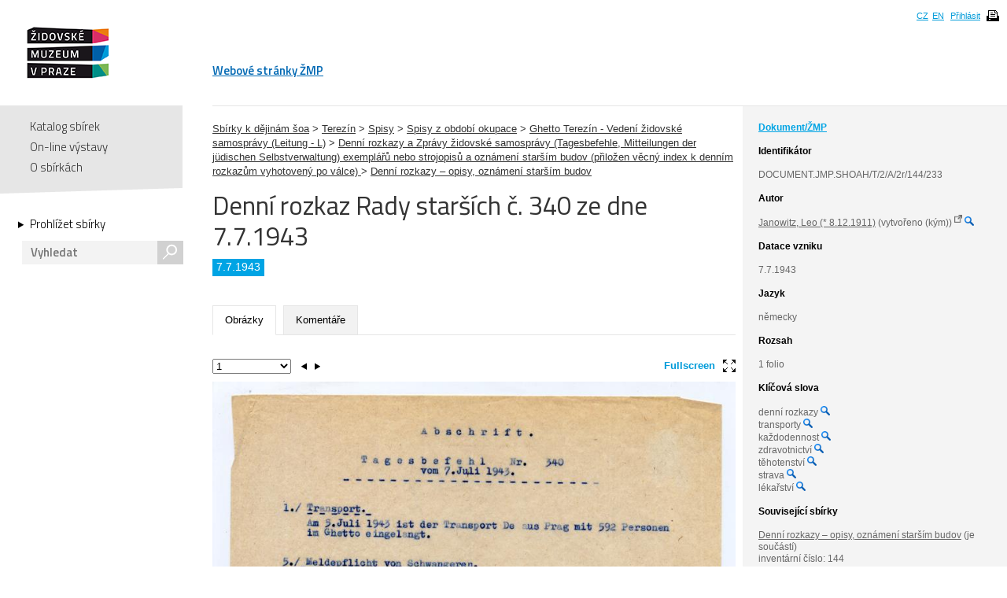

--- FILE ---
content_type: text/html; charset=UTF-8
request_url: https://collections.jewishmuseum.cz/index.php/Detail/Object/Show/object_id/135799
body_size: 6491
content:
<!DOCTYPE html>
<!--[if lt IE 7 ]> <html lang="cs" dir="ltr" class="ie6 ie lang-cs"> <![endif]-->
<!--[if IE 7 ]> <html lang="cs" dir="ltr" class="ie7 ie lang-cs"> <![endif]-->
<!--[if IE 8 ]> <html lang="cs" dir="ltr" class="ie8 ie lang-cs"> <![endif]-->
<!--[if IE 9 ]> <html lang="cs" dir="ltr" class="ie9 lang-cs"> <![endif]-->
<!--[if (gt IE 9)|!(IE)]><!--> <html lang="cs" class="non-ie lang-cs" dir="ltr"> <!--<![endif]-->
<head>
	<title>Jewish Museum Collections</title>
	<meta http-equiv="Content-type" content="text/html; charset=utf-8" />
	<link rel="alternate" type="application/rss+xml" title="Katalog sbírek, RSS" href="/index.php/Feed/recentlyAdded" />
	
    <link href="/themes/jewishmuseum/css/global.css" rel="stylesheet" media="all" type="text/css" />
    <link href="/themes/jewishmuseum/css/bookviewer.css" rel="stylesheet" media="all" type="text/css" />
    <link rel="stylesheet" href="/js/jquery/jquery-tileviewer/jquery.tileviewer.css" type="text/css" media="screen" />
<!--    <script type="text/javascript" src="/js/jquery/jquery.tools.min.js"  /> -->
    <link rel="stylesheet" href="/js/DV/viewer.css" type="text/css" media="screen" />

    <link href="/js/DV/viewer-datauri.css" media="screen" rel="stylesheet" type="text/css" />
    <link href="/js/DV/plain-datauri.css" media="screen" rel="stylesheet" type="text/css" />
    <link href="/js/DV/plain.css" media="screen" rel="stylesheet" type="text/css" />


    <link href="/themes/jewishmuseum/css/print.css" rel="stylesheet" media="print" type="text/css" />
	<link href="/themes/jewishmuseum/css/sets.css" rel="stylesheet" type="text/css" />
	<link rel="stylesheet" href="/js/videojs/video-js.css" type="text/css" media="screen" />
	<link rel="stylesheet" href="/js/jquery/jquery-jplayer/jplayer.blue.monday.css" type="text/css" media="screen" />
    <link href='https://fonts.googleapis.com/css?family=Titillium+Web:400,600,700,300&subset=latin,latin-ext' rel='stylesheet' type='text/css'>
    <!--[if IE]>
    <link rel="stylesheet" type="text/css" href="/themes/jewishmuseum/css/iestyles.css" />
	<![endif]-->
	<script type="text/javascript">
		window.baseUrl = '';
	</script>
<script src='/js/jquery/jquery.js' type='text/javascript'></script>
<script src='/js/jquery/jquery-migrate-1.1.1.js' type='text/javascript'></script>
<script src='/js/jquery/jquery.tooltip.js' type='text/javascript'></script>
<script src='/js/jquery/superfish.js' type='text/javascript'></script>
<script src='/js/jquery/jquery.corner.js' type='text/javascript'></script>
<script src='/js/jquery/hoverIntent.js' type='text/javascript'></script>
<script src='/js/jquery/jquery.dimensions.js' type='text/javascript'></script>
<script src='/js/jquery/jquery.bgiframe.js' type='text/javascript'></script>
<script src='/js/jquery/jquery.json.js' type='text/javascript'></script>
<script src='/js/jquery/jquery.cookie.js' type='text/javascript'></script>
<script src='/js/jquery/jquery.cookiejar.pack.js' type='text/javascript'></script>
<script src='/js/ca/ca.utils.js' type='text/javascript'></script>
<script src='/js/jquery/jquery.jgrowl.min.js' type='text/javascript'></script>
<script src='/js/jquery/jquery.searchlight.js' type='text/javascript'></script>
<script src='/js/videojs/video.js' type='text/javascript'></script>
<link rel='stylesheet' href='/js/videojs/video-js.css' type='text/css' media='screen'/>
<script src='/js/jquery/jquery-ui/jquery-ui-1.9.2.custom.min.js' type='text/javascript'></script>
<link rel='stylesheet' href='/js/jquery/jquery-ui/smoothness/jquery-ui-1.9.2.custom.css' type='text/css' media='screen'/>
<script src='/js/ca/ca.bookreader.js' type='text/javascript'></script>
<script src='/js/DV/viewer.js' type='text/javascript'></script>
<script src='/js/DV/templates.js' type='text/javascript'></script>
<script src='/js/jquery/jquery.mousewheel.js' type='text/javascript'></script>
<script src='/js/jquery/jquery-tileviewer/jquery.tileviewer.js' type='text/javascript'></script>
<script src='/js/jquery/jquery.hotkeys.js' type='text/javascript'></script>
<script src='/js/jquery/jquery.jscrollpane.min.js' type='text/javascript'></script>
<script src='/js/mediaelement/mediaelement-and-player.min.js' type='text/javascript'></script>
<link rel='stylesheet' href='/js/mediaelement/mediaelementplayer.min.css' type='text/css' media='screen'/>
<script src='/js/jquery/jgestures/jgestures.js' type='text/javascript'></script>
<script src='/js/swf/swfobject.js' type='text/javascript'></script>
<script src='/js/jewishmuseum/css3-mediaqueries.js' type='text/javascript'></script>
<script src='/js/jewishmuseum/jquery.lazyload.min.js' type='text/javascript'></script>
<script src='/js/jewishmuseum/jquery.imagesloaded.min.js' type='text/javascript'></script>
<script src='/js/jewishmuseum/cstypo.js' type='text/javascript'></script>
<script src='/js/jewishmuseum/application.js' type='text/javascript'></script>
<script src='https://maps.googleapis.com/maps/api/js?key=AIzaSyBHXtpBh6qPJUb01y5fTjZ_OK4IBdyKBTg' type='text/javascript'></script>
<script src='/js/ca/ca.googlemaps.js' type='text/javascript'></script>
<script src='/js/jquery/jquery.timers-1.2.js' type='text/javascript'></script>
<script src='/js/google/pickonmap.js' type='text/javascript'></script>
<script src='/js/google/markerclusterer.js' type='text/javascript'></script>
<script src='/js/google/geolocationmarker.js' type='text/javascript'></script>
<script src='/js/jquery/jcarousel/lib/jquery.jcarousel.js' type='text/javascript'></script>
<script src='/js/jewishmuseum/bootstrap-tabs.js' type='text/javascript'></script>
<script src='/js/ca/ca.genericpanel.js' type='text/javascript'></script>
<script src='/js/jquery/jquery.tools.min.js' type='text/javascript'></script>
<script src='/js/jquery/jquery.scrollto.min.js' type='text/javascript'></script>
<script src='/js/flowplayer/flowplayer-3.2.6.min.js' type='text/javascript'></script>
<script src='/js/jewishmuseum/application.dragscroll.js' type='text/javascript'></script>
<script src='/js/d3/d3.v2.js' type='text/javascript'></script>
<script src='/js/ca/ca.browsepanel.js' type='text/javascript'></script>
<script src='/js/ca/ca.imagescroller.js' type='text/javascript'></script>
<script src='/js/jquery/jquery.expander.js' type='text/javascript'></script>


<!-- Google tag (gtag.js) -->
<script async src="https://www.googletagmanager.com/gtag/js?id=G-JFH5H2548Q"></script>
<script>
  window.dataLayer = window.dataLayer || [];
  function gtag(){dataLayer.push(arguments);}
  gtag('js', new Date());

  gtag('config', 'G-JFH5H2548Q');
</script>



</head>
<body class="Object Show">
<div id="page-wrap">
	<div id="header">
		<div class="inner">
			<div class="cs" id="logo">
				<a href='/index.php' class='cs_CZ'><img src="/themes/jewishmuseum/graphics/logo-ZMP.png" alt="Katalog sbírek" /></a>			</div>
			<div class="cm">
				<ul id="main-menu">
									<li><a href="https://www.jewishmuseum.cz/aindex.php">Webové stránky ŽMP</a></li>
					<!-- <li class="current"><a href="#">Sbírky</a></li> -->
									</ul>
			</div>
						<div id="header-box">
				<ul>
				<li><a href="/index.php/Splash/Index/lang/cs_CZ" title="čeština">CZ</a></li><li><a href="/index.php/Splash/Index/lang/en_US" title="English">EN</a></li>											<li><a href='/index.php/LoginReg/form'>Přihlásit</a></li>
											<li class="print">
						<span class="print-page ico-print" data-notification="Dokument se připravuje pro tisk, načítají se obrázky. Může to chvíli trvat..."></span>
					</li>
				</ul>
			</div>
		</div>
	</div>
	<div id="main">		<div class="sidebar">
			<div id="navigation">
				<ul class="menu">
					
					<li><a href='/index.php'>Katalog sbírek</a></li>
					<li><a href='/index.php/simpleGallery/Show/Index'>On-line výstavy</a></li>
					<!-- <li><a href='/index.php/Hierarchy/Show/Index'>Hierarchie sbírek</a></li> -->
					<li><a href='/index.php/Splash/About'>O sbírkách</a></li>
				</ul>
				<div class="browse">
					<a href='/index.php/Browse/clearCriteria' class='browse-link'>Prohlížet sbírky<span class="arrow"></span></a>					<div id="search">
												<form name="header_search" action="/index.php/Search/Index" method="get">
							<input type="text" name="search" value="" placeholder="Vyhledat" id="quickSearch" />
							<div class="submit"><input type="submit" value="s" /></div>
						</form>
					</div>
									</div>
			</div>
			<span class="fullscreen-arrow ico-right"></span>
		</div>
		<div class="content">    <script type="text/javascript">
        if (typeof window.titleChanged == 'undefined') {
            window.titleChanged = true;
            document.title = "Denn\u00ed rozkaz Rady star\u0161\u00edch \u010d. 340 ze dne 7.7.1943  | Jewish Museum Collections";
        }
    </script>
    <div id="detail">
                <div id="detail-right">
            <div class="inner">
                <span class="fullscreen-arrow ico-left"></span>
                <div class="type-name">Dokument/ŽMP</div><div style="word-wrap: break-word;"><b class="heading">Identifikátor</b>DOCUMENT.JMP.SHOAH/T/2/A/2r/144/233</div>    <div class="item-entities">
        <b class='heading'>Autor</b>
        <div class="entity-difference"><a href='https://www.holocaust.cz/databaze-obeti/obet/96055/' target='_blank'>Janowitz, Leo (* 8.12.1911)</a> (vytvořeno (kým)) <sup><img src='/themes/jewishmuseum/graphics/link.png' style='width: 10px; height: 10px;'></sup> <a href='/index.php/Browse/clearAndAddCriteria/facet/people_facet/id/96055'><img height="12" width="12" title="Fasetové vyhledávání" src="/themes/jewishmuseum/graphics/magnifier-icon.png"></a></div>    </div>
<div class="item-date"><b class="heading">Datace vzniku</b>7.7.1943<br /></div><div class="item-entities"><b class="heading">Jazyk</b>německy</div><div class='item-entities'><b class='heading'>Rozsah</b>1 folio<br /></div><div class='item-terms'><b class='heading'>Klíčová slova</b><ul>denní rozkazy <a href='/index.php/Browse/clearAndAddCriteria/facet/term_facet/id/1682'><img height="12" width="12" title="Fasetové vyhledávání" src="/themes/jewishmuseum/graphics/magnifier-icon.png"></a><br />transporty <a href='/index.php/Browse/clearAndAddCriteria/facet/term_facet/id/1516'><img height="12" width="12" title="Fasetové vyhledávání" src="/themes/jewishmuseum/graphics/magnifier-icon.png"></a><br />každodennost <a href='/index.php/Browse/clearAndAddCriteria/facet/term_facet/id/1422'><img height="12" width="12" title="Fasetové vyhledávání" src="/themes/jewishmuseum/graphics/magnifier-icon.png"></a><br />zdravotnictví <a href='/index.php/Browse/clearAndAddCriteria/facet/term_facet/id/1473'><img height="12" width="12" title="Fasetové vyhledávání" src="/themes/jewishmuseum/graphics/magnifier-icon.png"></a><br />těhotenství <a href='/index.php/Browse/clearAndAddCriteria/facet/term_facet/id/1513'><img height="12" width="12" title="Fasetové vyhledávání" src="/themes/jewishmuseum/graphics/magnifier-icon.png"></a><br />strava <a href='/index.php/Browse/clearAndAddCriteria/facet/term_facet/id/1558'><img height="12" width="12" title="Fasetové vyhledávání" src="/themes/jewishmuseum/graphics/magnifier-icon.png"></a><br />lékařství <a href='/index.php/Browse/clearAndAddCriteria/facet/term_facet/id/1505'><img height="12" width="12" title="Fasetové vyhledávání" src="/themes/jewishmuseum/graphics/magnifier-icon.png"></a><br /></ul></div><div class='unit'><h2><div class='item-type'>Související sbírky</div></h2><br><div id="collection"><div><a href='/index.php/Detail/Collection/Show/collection_id/365'>Denní rozkazy – opisy, oznámení starším budov</a> (je součástí)</div>inventární číslo: 144<br /></div></div><!-- end unit --><div class="organisations"><b class="heading">Související organizace</b><a href='/index.php/Detail/Entity/Show/entity_id/179508'>Gesundheitswesen und Fürsorge</a> (popsáno (čím))<br /></div>    <div class="item-entities">
        <b class='heading'>Související místa</b>
        Vídeň (popisuje) <a href='/index.php/Browse/clearAndAddCriteria/facet/place_facet/id/8752'><img height="12" width="12" title="Fasetové vyhledávání" src="/themes/jewishmuseum/graphics/magnifier-icon.png"></a><br />Berlín (popisuje) <a href='/index.php/Browse/clearAndAddCriteria/facet/place_facet/id/7743'><img height="12" width="12" title="Fasetové vyhledávání" src="/themes/jewishmuseum/graphics/magnifier-icon.png"></a><br />Oppeln (popisuje) <a href='/index.php/Browse/clearAndAddCriteria/facet/place_facet/id/7775'><img height="12" width="12" title="Fasetové vyhledávání" src="/themes/jewishmuseum/graphics/magnifier-icon.png"></a><br />Magdeburg (popisuje) <a href='/index.php/Browse/clearAndAddCriteria/facet/place_facet/id/7776'><img height="12" width="12" title="Fasetové vyhledávání" src="/themes/jewishmuseum/graphics/magnifier-icon.png"></a><br />Gdaňsk (popisuje) <a href='/index.php/Browse/clearAndAddCriteria/facet/place_facet/id/7779'><img height="12" width="12" title="Fasetové vyhledávání" src="/themes/jewishmuseum/graphics/magnifier-icon.png"></a><br />München (popisuje) <a href='/index.php/Browse/clearAndAddCriteria/facet/place_facet/id/8132'><img height="12" width="12" title="Fasetové vyhledávání" src="/themes/jewishmuseum/graphics/magnifier-icon.png"></a><br />Hamburk (popisuje) <a href='/index.php/Browse/clearAndAddCriteria/facet/place_facet/id/7761'><img height="12" width="12" title="Fasetové vyhledávání" src="/themes/jewishmuseum/graphics/magnifier-icon.png"></a><br />Düsseldorf (popisuje) <a href='/index.php/Browse/clearAndAddCriteria/facet/place_facet/id/7763'><img height="12" width="12" title="Fasetové vyhledávání" src="/themes/jewishmuseum/graphics/magnifier-icon.png"></a><br />Hannover (popisuje) <a href='/index.php/Browse/clearAndAddCriteria/facet/place_facet/id/7764'><img height="12" width="12" title="Fasetové vyhledávání" src="/themes/jewishmuseum/graphics/magnifier-icon.png"></a><br />Köln (popisuje) <a href='/index.php/Browse/clearAndAddCriteria/facet/place_facet/id/9900'><img height="12" width="12" title="Fasetové vyhledávání" src="/themes/jewishmuseum/graphics/magnifier-icon.png"></a><br />Münster (popisuje) <a href='/index.php/Browse/clearAndAddCriteria/facet/place_facet/id/7766'><img height="12" width="12" title="Fasetové vyhledávání" src="/themes/jewishmuseum/graphics/magnifier-icon.png"></a><br />Drážďany (popisuje) <a href='/index.php/Browse/clearAndAddCriteria/facet/place_facet/id/7760'><img height="12" width="12" title="Fasetové vyhledávání" src="/themes/jewishmuseum/graphics/magnifier-icon.png"></a><br />Ostrava (popisuje) <a href='/index.php/Browse/clearAndAddCriteria/facet/place_facet/id/4837'><img height="12" width="12" title="Fasetové vyhledávání" src="/themes/jewishmuseum/graphics/magnifier-icon.png"></a><br />Ústí nad Labem (popisuje) <a href='/index.php/Browse/clearAndAddCriteria/facet/place_facet/id/6630'><img height="12" width="12" title="Fasetové vyhledávání" src="/themes/jewishmuseum/graphics/magnifier-icon.png"></a><br />Opava (popisuje) <a href='/index.php/Browse/clearAndAddCriteria/facet/place_facet/id/4782'><img height="12" width="12" title="Fasetové vyhledávání" src="/themes/jewishmuseum/graphics/magnifier-icon.png"></a><br />Tábor (popisuje) <a href='/index.php/Browse/clearAndAddCriteria/facet/place_facet/id/6312'><img height="12" width="12" title="Fasetové vyhledávání" src="/themes/jewishmuseum/graphics/magnifier-icon.png"></a><br />Klatovy (popisuje) <a href='/index.php/Browse/clearAndAddCriteria/facet/place_facet/id/3237'><img height="12" width="12" title="Fasetové vyhledávání" src="/themes/jewishmuseum/graphics/magnifier-icon.png"></a><br />Plzeň (popisuje) <a href='/index.php/Browse/clearAndAddCriteria/facet/place_facet/id/5045'><img height="12" width="12" title="Fasetové vyhledávání" src="/themes/jewishmuseum/graphics/magnifier-icon.png"></a><br />Brno (popisuje) <a href='/index.php/Browse/clearAndAddCriteria/facet/place_facet/id/1556'><img height="12" width="12" title="Fasetové vyhledávání" src="/themes/jewishmuseum/graphics/magnifier-icon.png"></a><br />Kladno (popisuje) <a href='/index.php/Browse/clearAndAddCriteria/facet/place_facet/id/3220'><img height="12" width="12" title="Fasetové vyhledávání" src="/themes/jewishmuseum/graphics/magnifier-icon.png"></a><br />České Budějovice (popisuje) <a href='/index.php/Browse/clearAndAddCriteria/facet/place_facet/id/1881'><img height="12" width="12" title="Fasetové vyhledávání" src="/themes/jewishmuseum/graphics/magnifier-icon.png"></a><br />Karlovy Vary (popisuje) <a href='/index.php/Browse/clearAndAddCriteria/facet/place_facet/id/3181'><img height="12" width="12" title="Fasetové vyhledávání" src="/themes/jewishmuseum/graphics/magnifier-icon.png"></a><br />L 319/Lange Strasse 19 (popisuje) <a href='/index.php/Browse/clearAndAddCriteria/facet/place_facet/id/28691'><img height="12" width="12" title="Fasetové vyhledávání" src="/themes/jewishmuseum/graphics/magnifier-icon.png"></a><br />L 415/Hauptstrasse 15 (popisuje) <a href='/index.php/Browse/clearAndAddCriteria/facet/place_facet/id/28551'><img height="12" width="12" title="Fasetové vyhledávání" src="/themes/jewishmuseum/graphics/magnifier-icon.png"></a><br />Q 507/Turmgasse 7 (popisuje) <a href='/index.php/Browse/clearAndAddCriteria/facet/place_facet/id/28694'><img height="12" width="12" title="Fasetové vyhledávání" src="/themes/jewishmuseum/graphics/magnifier-icon.png"></a><br />Q 309/Badhausgasse 9 (popisuje) <a href='/index.php/Browse/clearAndAddCriteria/facet/place_facet/id/28575'><img height="12" width="12" title="Fasetové vyhledávání" src="/themes/jewishmuseum/graphics/magnifier-icon.png"></a><br />Q 410/Neue Gasse 10 (popisuje) <a href='/index.php/Browse/clearAndAddCriteria/facet/place_facet/id/28572'><img height="12" width="12" title="Fasetové vyhledávání" src="/themes/jewishmuseum/graphics/magnifier-icon.png"></a><br />L 312/Lange Strasse 12 (popisuje) <a href='/index.php/Browse/clearAndAddCriteria/facet/place_facet/id/28663'><img height="12" width="12" title="Fasetové vyhledávání" src="/themes/jewishmuseum/graphics/magnifier-icon.png"></a><br />L 307/Lange Strasse 7 (zobrazuje) <a href='/index.php/Browse/clearAndAddCriteria/facet/place_facet/id/28615'><img height="12" width="12" title="Fasetové vyhledávání" src="/themes/jewishmuseum/graphics/magnifier-icon.png"></a><br />Praha (popisuje) <a href='/index.php/Browse/clearAndAddCriteria/facet/place_facet/id/5184'><img height="12" width="12" title="Fasetové vyhledávání" src="/themes/jewishmuseum/graphics/magnifier-icon.png"></a>    </div>
<div class='item-map'><div style='width:200px; height:150px' id='map'> </div>

<script type='text/javascript'>
	var caMap_map;
	var GeoMarker_map;
jQuery(document).ready(function() {
	caMap_map = caUI.initGoogleMap({id: 'map', mapType: 'terrain', zoomControl: true, navigationControl: true , mapTypeControl: false, scaleControl: false});
	var caMap_map_markers = [];
	var caMap_map_current_marker = -1;
/*
		var styles = [
		  {
			stylers: [

			  { saturation: -100 },

			]
		  },{
			featureType: 'road',
			elementType: 'geometry',
			stylers: [
			  { lightness: 100 },
			  { visibility: 'simplified' }
			]
		  }
		];
		

			caMap_map.map.setOptions({styles: styles});*/
			var mc_map = new MarkerClusterer(caMap_map.map, [], {maxZoom: 14});
			GeoMarker_map = new GeolocationMarker(caMap_map.map);
			GeoMarker_map.setCircleOptions({ fillColor: 'red', radius: '100', visible: true, map: caMap_map.map});

				var idleMinListener_map = google.maps.event.addListenerOnce(caMap_map.map, 'idle', function() {
					caMap_map.map.setZoom(15);
				});
					var m = caMap_map.makeMarker(52.3758916, 9.7320104, '', '', '', {icon: '/themes/jewishmuseum/graphics/blu-pointer.png'} );
	caMap_map_markers.push(m);
	mc_map.addMarker(m);

				caMap_map.fitBounds(52.3758916,52.3758916,9.7320104,9.7320104);
	});
	function clickroute() { 
		var latLng = GeoMarker_map.getPosition();
		if (typeof latLng === 'undefined' ) {
			document.getElementById('helpDiv').style.display = 'block';
		} else {
			caMap_map.map.panTo(latLng);
		}
	}
</script>
</div>    <div class="item-share">
        <br><a class="addthis_button"
               href="https://www.addthis.com/bookmark.php?v=250&amp;username=xa-4baa59d57fc36521"><img
                src="https://s7.addthis.com/static/btn/v2/lg-share-en.gif" width="125" height="16"
                alt="Bookmark and Share" style="border:0;"/></a>
        <script type="text/javascript"
                src="https://s7.addthis.com/js/250/addthis_widget.js#username=xa-4baa59d57fc36521"></script>
    </div>


            </div>
        </div>

        <div id="detail-left">
            <div class="item" style="padding-top: 20px">
    <a href='/index.php/Detail/Collection/Show/collection_id/2'>Sbírky k dějinám šoa</a> > <a href='/index.php/Detail/Collection/Show/collection_id/5'>Terezín</a> > <a href='/index.php/Detail/Collection/Show/collection_id/91'>Spisy</a> > <a href='/index.php/Detail/Collection/Show/collection_id/92'>Spisy z období okupace</a> > <a href='/index.php/Detail/Collection/Show/collection_id/96'>Ghetto Terezín - Vedení židovské samosprávy (Leitung - L)</a> > <a href='/index.php/Detail/Collection/Show/collection_id/114'>Denní rozkazy a Zprávy židovské samosprávy (Tagesbefehle, Mitteilungen der jüdischen Selbstverwaltung) exemplářů nebo strojopisů a oznámení starším budov (přiložen věcný index k denním rozkazům vyhotovený po válce) </a> > <a href='/index.php/Detail/Collection/Show/collection_id/365'>Denní rozkazy – opisy, oznámení starším budov</a></div>
            <div class="title">
                <h1>
                    Denní rozkaz Rady starších č. 340 ze dne 7.7.1943                 </h1>
                <a href='/index.php' class='logo-small cs_CZ'>Katalog sbírek</a><div class="div-border"><span>7.7.1943</span></div>
            </div>

            <ul class="tabs">
                                <li class="active"><a href="#tab-images">Obrázky</a></li><li><a href="#tab-comments">Komentáře</a></li>            </ul>

            <div class="tab-content">
                <div id="tab-images" class="active">
    <div id="detail-left-pagination">
        <span id="fullscreen-toggle">Fullscreen<span class="ico-fullscreen"></span></span>
        <div class="clear"></div>
    </div>
    <ul>
        <li data-id="165885"><div class="small"><img data-ratio="0.7124" src="/themes/jewishmuseum/graphics/placeholder.png" class="scroll-lazyload" data-original='https://collections.jewishmuseum.cz/media/zmarch/images/1/6/5/8/31717_ca_object_representations_media_165885_large.jpg' width='800' height='1123' /><div class="watermark"><img src="/themes/jewishmuseum/graphics/vodoznak-cz.png" alt="JMP Watermark" /></div></div><div class="big"><img data-ratio="0.7127" src="/themes/jewishmuseum/graphics/placeholder.png" class="scroll-lazyload" data-original='https://collections.jewishmuseum.cz/media/zmarch/images/1/6/5/8/56353_ca_object_representations_media_165885_fullscreen.jpg' width='1069' height='1500' /><div class="watermark"><img src="/themes/jewishmuseum/graphics/vodoznak-cz.png" alt="JMP Watermark" /></div></div></li>            
    </ul>
</div>
			
		<div id="tab-comments">
<p><a href='/index.php/LoginReg/form/site_last_page/ObjectDetail/object_id/135799'>Pro vložení komentáře se přihlaste!</a></p>		
		</div><!-- end objUserData-->
            </div>
                    </div>
        <!--konec detail-left -->
        <span class='Z3988' title='ctx_ver=Z39.88-2004&amp;rft_val_fmt=info%3Aofi%2Ffmt%3Akev%3Amtx%3Abook&amp;rfr_id=info%3Asid%2Fcollections.jewishmuseum.cz%3ACollectiveAccess&amp;rft.genre=bookitem&amp;rft.atitle=Denn%C3%AD+rozkaz+Rady+star%C5%A1%C3%ADch+%C4%8D.+340+ze+dne+7.7.1943+&amp;rft.btitle=&amp;rft.pub=&amp;rft.place=&amp;rft.spage=&amp;rft.epage=&amp;rft.date=&amp;rft.au=Janowitz,+Leo'></span>    </div>
</div><!-- end .content -->
</div><!-- end #main -->
<div id="push"></div>

</div>
<div id="footer">
    <div class="inner">
        <ul class="footer-left">
            <li><a href='/index.php/Splash/Contribute' class='ribbon-link'>Doplňte naše sbírky</a></li>
            <li class="contact">Máte-li zájem o digitální kopie materiálů z ŽMP,<br />obraťte se na: <a href="fotoarchiv/jewishmuseum.cz" class="em" data-em="fotoarchiv/jewishmuseum.cz">fotoarchiv/jewishmuseum.cz</a></li>
            <li class="copyright">
                &copy; 2026 Židovské muzeum v Praze<a class="claims-con" href="http://www.claimscon.org/" target="_blank" title="Conference on Jewish Material Claims Against Germany - Claims Conference"><img src="/themes/jewishmuseum/graphics/claims-conference.png" alt="Conference on Jewish Material Claims Against Germany - Claims Conference" /></a>            </li>
        </ul>
        <!--
	<div class="footer-newsletter">
		<label for="newsletter">Přihlašte se k odběru newsletteru:</label>
		<div class="input">
			<input type="text" id="newsletter" placeholder="e-mail" size="30" />
		</div>
	</div> -->
        <div class="footer-share">
            <a href="http://cs-cz.facebook.com/pages/Židovské-muzeum-v-Praze-The-Jewish-Museum-in-Prague/292572604355"
               target="_blank" class="ico"></a>
            <a href='/index.php/Feed/recentlyAdded' class='ico rss' target='_blank'></a>        </div>
                <!-- [0.2288s/13.00M] -->
    </div>
</div><!-- end footer -->

<div id="caMediaPanel">
    <div id="close"><a href="#" onclick="caMediaPanel.hidePanel(); return false;">&nbsp;&nbsp;&nbsp;</a></div>
    <div id="caMediaPanelContentArea" oncontextmenu="return false">

    </div>
</div>


<script type="text/javascript">
    /*
     Set up the "caMediaPanel" panel that will be triggered by links in object detail
     Note that the actual <div>'s implementing the panel are located here in views/pageFormat/pageFooter.php
     */
    var caMediaPanel;
    jQuery(document).ready(function () {
        if (caUI.initPanel) {
            caMediaPanel = caUI.initPanel({
                panelID: 'caMediaPanel', /* DOM ID of the <div> enclosing the panel */
                panelContentID: 'caMediaPanelContentArea', /* DOM ID of the content area <div> in the panel */
                exposeBackgroundColor: '#000', /* color (in hex notation) of background masking out page content; include the leading '#' in the color spec */
                exposeBackgroundOpacity: 0.85, /* opacity of background color masking out page content; 1.0 is opaque */
                panelTransitionSpeed: 200, /* time it takes the panel to fade in/out in milliseconds */
                allowMobileSafariZooming: true,
                mobileSafariViewportTagID: '_msafari_viewport'
            });
        }
    });
</script>
<div id="exposeMask"></div>
</body>
</html>


--- FILE ---
content_type: application/javascript
request_url: https://collections.jewishmuseum.cz/js/ca/ca.imagescroller.js
body_size: 1830
content:
/* ----------------------------------------------------------------------
 * js/ca/ca.imagescroller.js
 * ----------------------------------------------------------------------
 * CollectiveAccess
 * Open-source collections management software
 * ----------------------------------------------------------------------
 *
 * Software by Whirl-i-Gig (http://www.whirl-i-gig.com)
 * Copyright 2008 Whirl-i-Gig
 *
 * For more information visit http://www.CollectiveAccess.org
 *
 * This program is free software; you may redistribute it and/or modify it under
 * the terms of the provided license as published by Whirl-i-Gig
 *
 * CollectiveAccess is distributed in the hope that it will be useful, but
 * WITHOUT ANY WARRANTIES whatsoever, including any implied warranty of 
 * MERCHANTABILITY or FITNESS FOR A PARTICULAR PURPOSE.  
 *
 * This source code is free and modifiable under the terms of 
 * GNU General Public License. (http://www.gnu.org/copyleft/gpl.html). See
 * the "license.txt" file for details, or visit the CollectiveAccess web site at
 * http://www.CollectiveAccess.org
 *
 * ----------------------------------------------------------------------
 */
 
var caUI = caUI || {};

(function ($) {
	caUI.initImageScroller = function(scrollingImageList, container, options) {
		var that = jQuery.extend({
			scrollingImageList: scrollingImageList,
			curScrollImageIndex: options.startImage	? options.startImage : 0,				// initial image to display
			scrollingImageLookAhead: options.lookAhead ? options.lookAhead : 3,				// number of images to preload following current image
			scrollingImageScrollSpeed: options.scrollSpeed ? options.scrollSpeed : 0.25,	// time (in seconds) each scroll takes
			containerWidth: options.containerWidth ? options.containerWidth : 400,			// height of DIV containing images
			containerHeight: options.containerHeight ? options.containerHeight : 400,		// width of DIV containing images
			container: container ? container : 'scrollingImages',
			
			imageCounterID: options.imageCounterID,
			imageZoomLinkID: options.imageZoomLinkID,
			imageZoomLinkImg: options.imageZoomLinkImg,
			
			counterLabel: options.counterLabel ? options.counterLabel : '',
			imageTitleID: options.imageTitleID ? options.imageTitleID : '',
			
			noVertCentering: options.noVertCentering,
			noHorizCentering: options.noHorizCentering,

			noImageLink: options.noImageLink,
			
			scrollingImageClass: options.scrollingImageClass ? options.scrollingImageClass : 'imageScrollerImage',
			scrollingImageIDPrefix: options.scrollingImageIDPrefix ? options.scrollingImageIDPrefix : 'imageScrollerImage'
			
		}, options);
		
		// methods
		that.getCurrentIndex = function() {
			return this.curScrollImageIndex;
		}
		that.scrollToNextImage = function() {
			this.scrollToImage(1);
		}
		that.scrollToPreviousImage = function() {
			that.scrollToImage(-1);
		}
		that.scrollToImage = function(offset, dontUseEffects) {
			var targetImageIndex = that.curScrollImageIndex + offset;
			if ((targetImageIndex < 0) || (targetImageIndex >= that.scrollingImageList.length)) { return false; }
			
			// create new image container divs if needed
			var i;
			var maxImageIndex = targetImageIndex + that.scrollingImageLookAhead;
			if (maxImageIndex >= that.scrollingImageList.length) { maxImageIndex = that.scrollingImageList.length - 1; }
			var minImageImage = targetImageIndex - that.scrollingImageLookAhead;
			if (minImageImage < 0) { minImageImage = 0; }
			
			for(i=minImageImage; i <= maxImageIndex; i++) {
				if (jQuery("#" + that.scrollingImageIDPrefix + i).length == 0) {
					var horizCentering, vertCentering, linkOpenTag, linkCloseTag;
					if (that.noHorizCentering) { horizCentering = ''; } else { horizCentering = 'margin-left: ' + ((that.containerWidth - that.scrollingImageList[i].width)/2) + 'px;'; }
					if (that.noVertCentering) { vertCentering = ''; } else { vertCentering = 'margin-top: ' + ((that.containerHeight - that.scrollingImageList[i].height)/2) + 'px;'; }
					if (!that.noImageLink) { linkOpenTag = '<a href="' + that.scrollingImageList[i].link + '" '+(that.scrollingImageList[i].onclick ? 'onclick="' + that.scrollingImageList[i].onclick + '"' : '') + ' '+(that.scrollingImageList[i].rel ? 'rel="' + that.scrollingImageList[i].rel + '"' : '') + '>'; linkCloseTag = '</a>'} else { linkOpenTag = linkCloseTag = ""; }
					jQuery('#' + that.container).append('<div class="' + that.scrollingImageClass + '" id="' + that.scrollingImageIDPrefix + i + '" style="'+horizCentering + ' ' + vertCentering +'">'+ linkOpenTag +'<img src="' + that.scrollingImageList[i].url+ '" width="' + that.scrollingImageList[i].width + '" height ="' + that.scrollingImageList[i].height + '" border=\'0\'>'+ linkCloseTag +'</div>');
					jQuery('#' + that.scrollingImageIDPrefix + i).css('left', (that.containerWidth * i)  + "px");
				}
			}
			
			// do scroll
			if (dontUseEffects) {
				jQuery('#' + that.container).css('left', (targetImageIndex * -1 * that.containerWidth) + "px");
			} else {
				jQuery('#' + that.container).animate(
					{
						left: (targetImageIndex * -1 * that.containerWidth) + "px"
					},
					that.scrollingImageScrollSpeed * 1000
				);
			}
			if (that.imageTitleID) {
				jQuery('#' + that.imageTitleID).html(that.scrollingImageList[targetImageIndex].title);
			}
			
			if (that.imageCounterID) {
				jQuery('#' + that.imageCounterID).html((that.counterLabel) + (targetImageIndex + 1) + "/" + that.scrollingImageList.length);
			}
			that.curScrollImageIndex = targetImageIndex;
			if (that.imageZoomLinkID) {
				jQuery('#' + that.imageZoomLinkID).html('<a href="#" '+(that.scrollingImageList[targetImageIndex].onclickZoom ? 'onclick="' + that.scrollingImageList[targetImageIndex].onclickZoom + '"' : '') + '>' + that.imageZoomLinkImg + '</a>');
			}
		}
		
		that.scrollToImage(0, true);
		
		return that;
	};
	
	
})(jQuery);